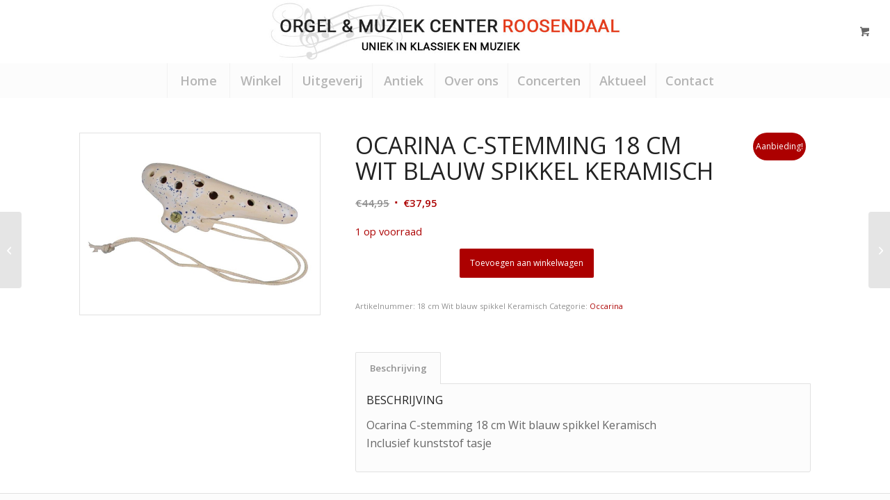

--- FILE ---
content_type: text/html; charset=utf-8
request_url: https://www.google.com/recaptcha/api2/anchor?ar=1&k=6LexRiAaAAAAAG-VsHvC0--1A5z86q0xPlI8RxN2&co=aHR0cHM6Ly93d3cub3JnZWxjZW50ZXJyb29zZW5kYWFsLm5sOjQ0Mw..&hl=nl&v=PoyoqOPhxBO7pBk68S4YbpHZ&size=invisible&anchor-ms=20000&execute-ms=30000&cb=x64o3v30nrjn
body_size: 48909
content:
<!DOCTYPE HTML><html dir="ltr" lang="nl"><head><meta http-equiv="Content-Type" content="text/html; charset=UTF-8">
<meta http-equiv="X-UA-Compatible" content="IE=edge">
<title>reCAPTCHA</title>
<style type="text/css">
/* cyrillic-ext */
@font-face {
  font-family: 'Roboto';
  font-style: normal;
  font-weight: 400;
  font-stretch: 100%;
  src: url(//fonts.gstatic.com/s/roboto/v48/KFO7CnqEu92Fr1ME7kSn66aGLdTylUAMa3GUBHMdazTgWw.woff2) format('woff2');
  unicode-range: U+0460-052F, U+1C80-1C8A, U+20B4, U+2DE0-2DFF, U+A640-A69F, U+FE2E-FE2F;
}
/* cyrillic */
@font-face {
  font-family: 'Roboto';
  font-style: normal;
  font-weight: 400;
  font-stretch: 100%;
  src: url(//fonts.gstatic.com/s/roboto/v48/KFO7CnqEu92Fr1ME7kSn66aGLdTylUAMa3iUBHMdazTgWw.woff2) format('woff2');
  unicode-range: U+0301, U+0400-045F, U+0490-0491, U+04B0-04B1, U+2116;
}
/* greek-ext */
@font-face {
  font-family: 'Roboto';
  font-style: normal;
  font-weight: 400;
  font-stretch: 100%;
  src: url(//fonts.gstatic.com/s/roboto/v48/KFO7CnqEu92Fr1ME7kSn66aGLdTylUAMa3CUBHMdazTgWw.woff2) format('woff2');
  unicode-range: U+1F00-1FFF;
}
/* greek */
@font-face {
  font-family: 'Roboto';
  font-style: normal;
  font-weight: 400;
  font-stretch: 100%;
  src: url(//fonts.gstatic.com/s/roboto/v48/KFO7CnqEu92Fr1ME7kSn66aGLdTylUAMa3-UBHMdazTgWw.woff2) format('woff2');
  unicode-range: U+0370-0377, U+037A-037F, U+0384-038A, U+038C, U+038E-03A1, U+03A3-03FF;
}
/* math */
@font-face {
  font-family: 'Roboto';
  font-style: normal;
  font-weight: 400;
  font-stretch: 100%;
  src: url(//fonts.gstatic.com/s/roboto/v48/KFO7CnqEu92Fr1ME7kSn66aGLdTylUAMawCUBHMdazTgWw.woff2) format('woff2');
  unicode-range: U+0302-0303, U+0305, U+0307-0308, U+0310, U+0312, U+0315, U+031A, U+0326-0327, U+032C, U+032F-0330, U+0332-0333, U+0338, U+033A, U+0346, U+034D, U+0391-03A1, U+03A3-03A9, U+03B1-03C9, U+03D1, U+03D5-03D6, U+03F0-03F1, U+03F4-03F5, U+2016-2017, U+2034-2038, U+203C, U+2040, U+2043, U+2047, U+2050, U+2057, U+205F, U+2070-2071, U+2074-208E, U+2090-209C, U+20D0-20DC, U+20E1, U+20E5-20EF, U+2100-2112, U+2114-2115, U+2117-2121, U+2123-214F, U+2190, U+2192, U+2194-21AE, U+21B0-21E5, U+21F1-21F2, U+21F4-2211, U+2213-2214, U+2216-22FF, U+2308-230B, U+2310, U+2319, U+231C-2321, U+2336-237A, U+237C, U+2395, U+239B-23B7, U+23D0, U+23DC-23E1, U+2474-2475, U+25AF, U+25B3, U+25B7, U+25BD, U+25C1, U+25CA, U+25CC, U+25FB, U+266D-266F, U+27C0-27FF, U+2900-2AFF, U+2B0E-2B11, U+2B30-2B4C, U+2BFE, U+3030, U+FF5B, U+FF5D, U+1D400-1D7FF, U+1EE00-1EEFF;
}
/* symbols */
@font-face {
  font-family: 'Roboto';
  font-style: normal;
  font-weight: 400;
  font-stretch: 100%;
  src: url(//fonts.gstatic.com/s/roboto/v48/KFO7CnqEu92Fr1ME7kSn66aGLdTylUAMaxKUBHMdazTgWw.woff2) format('woff2');
  unicode-range: U+0001-000C, U+000E-001F, U+007F-009F, U+20DD-20E0, U+20E2-20E4, U+2150-218F, U+2190, U+2192, U+2194-2199, U+21AF, U+21E6-21F0, U+21F3, U+2218-2219, U+2299, U+22C4-22C6, U+2300-243F, U+2440-244A, U+2460-24FF, U+25A0-27BF, U+2800-28FF, U+2921-2922, U+2981, U+29BF, U+29EB, U+2B00-2BFF, U+4DC0-4DFF, U+FFF9-FFFB, U+10140-1018E, U+10190-1019C, U+101A0, U+101D0-101FD, U+102E0-102FB, U+10E60-10E7E, U+1D2C0-1D2D3, U+1D2E0-1D37F, U+1F000-1F0FF, U+1F100-1F1AD, U+1F1E6-1F1FF, U+1F30D-1F30F, U+1F315, U+1F31C, U+1F31E, U+1F320-1F32C, U+1F336, U+1F378, U+1F37D, U+1F382, U+1F393-1F39F, U+1F3A7-1F3A8, U+1F3AC-1F3AF, U+1F3C2, U+1F3C4-1F3C6, U+1F3CA-1F3CE, U+1F3D4-1F3E0, U+1F3ED, U+1F3F1-1F3F3, U+1F3F5-1F3F7, U+1F408, U+1F415, U+1F41F, U+1F426, U+1F43F, U+1F441-1F442, U+1F444, U+1F446-1F449, U+1F44C-1F44E, U+1F453, U+1F46A, U+1F47D, U+1F4A3, U+1F4B0, U+1F4B3, U+1F4B9, U+1F4BB, U+1F4BF, U+1F4C8-1F4CB, U+1F4D6, U+1F4DA, U+1F4DF, U+1F4E3-1F4E6, U+1F4EA-1F4ED, U+1F4F7, U+1F4F9-1F4FB, U+1F4FD-1F4FE, U+1F503, U+1F507-1F50B, U+1F50D, U+1F512-1F513, U+1F53E-1F54A, U+1F54F-1F5FA, U+1F610, U+1F650-1F67F, U+1F687, U+1F68D, U+1F691, U+1F694, U+1F698, U+1F6AD, U+1F6B2, U+1F6B9-1F6BA, U+1F6BC, U+1F6C6-1F6CF, U+1F6D3-1F6D7, U+1F6E0-1F6EA, U+1F6F0-1F6F3, U+1F6F7-1F6FC, U+1F700-1F7FF, U+1F800-1F80B, U+1F810-1F847, U+1F850-1F859, U+1F860-1F887, U+1F890-1F8AD, U+1F8B0-1F8BB, U+1F8C0-1F8C1, U+1F900-1F90B, U+1F93B, U+1F946, U+1F984, U+1F996, U+1F9E9, U+1FA00-1FA6F, U+1FA70-1FA7C, U+1FA80-1FA89, U+1FA8F-1FAC6, U+1FACE-1FADC, U+1FADF-1FAE9, U+1FAF0-1FAF8, U+1FB00-1FBFF;
}
/* vietnamese */
@font-face {
  font-family: 'Roboto';
  font-style: normal;
  font-weight: 400;
  font-stretch: 100%;
  src: url(//fonts.gstatic.com/s/roboto/v48/KFO7CnqEu92Fr1ME7kSn66aGLdTylUAMa3OUBHMdazTgWw.woff2) format('woff2');
  unicode-range: U+0102-0103, U+0110-0111, U+0128-0129, U+0168-0169, U+01A0-01A1, U+01AF-01B0, U+0300-0301, U+0303-0304, U+0308-0309, U+0323, U+0329, U+1EA0-1EF9, U+20AB;
}
/* latin-ext */
@font-face {
  font-family: 'Roboto';
  font-style: normal;
  font-weight: 400;
  font-stretch: 100%;
  src: url(//fonts.gstatic.com/s/roboto/v48/KFO7CnqEu92Fr1ME7kSn66aGLdTylUAMa3KUBHMdazTgWw.woff2) format('woff2');
  unicode-range: U+0100-02BA, U+02BD-02C5, U+02C7-02CC, U+02CE-02D7, U+02DD-02FF, U+0304, U+0308, U+0329, U+1D00-1DBF, U+1E00-1E9F, U+1EF2-1EFF, U+2020, U+20A0-20AB, U+20AD-20C0, U+2113, U+2C60-2C7F, U+A720-A7FF;
}
/* latin */
@font-face {
  font-family: 'Roboto';
  font-style: normal;
  font-weight: 400;
  font-stretch: 100%;
  src: url(//fonts.gstatic.com/s/roboto/v48/KFO7CnqEu92Fr1ME7kSn66aGLdTylUAMa3yUBHMdazQ.woff2) format('woff2');
  unicode-range: U+0000-00FF, U+0131, U+0152-0153, U+02BB-02BC, U+02C6, U+02DA, U+02DC, U+0304, U+0308, U+0329, U+2000-206F, U+20AC, U+2122, U+2191, U+2193, U+2212, U+2215, U+FEFF, U+FFFD;
}
/* cyrillic-ext */
@font-face {
  font-family: 'Roboto';
  font-style: normal;
  font-weight: 500;
  font-stretch: 100%;
  src: url(//fonts.gstatic.com/s/roboto/v48/KFO7CnqEu92Fr1ME7kSn66aGLdTylUAMa3GUBHMdazTgWw.woff2) format('woff2');
  unicode-range: U+0460-052F, U+1C80-1C8A, U+20B4, U+2DE0-2DFF, U+A640-A69F, U+FE2E-FE2F;
}
/* cyrillic */
@font-face {
  font-family: 'Roboto';
  font-style: normal;
  font-weight: 500;
  font-stretch: 100%;
  src: url(//fonts.gstatic.com/s/roboto/v48/KFO7CnqEu92Fr1ME7kSn66aGLdTylUAMa3iUBHMdazTgWw.woff2) format('woff2');
  unicode-range: U+0301, U+0400-045F, U+0490-0491, U+04B0-04B1, U+2116;
}
/* greek-ext */
@font-face {
  font-family: 'Roboto';
  font-style: normal;
  font-weight: 500;
  font-stretch: 100%;
  src: url(//fonts.gstatic.com/s/roboto/v48/KFO7CnqEu92Fr1ME7kSn66aGLdTylUAMa3CUBHMdazTgWw.woff2) format('woff2');
  unicode-range: U+1F00-1FFF;
}
/* greek */
@font-face {
  font-family: 'Roboto';
  font-style: normal;
  font-weight: 500;
  font-stretch: 100%;
  src: url(//fonts.gstatic.com/s/roboto/v48/KFO7CnqEu92Fr1ME7kSn66aGLdTylUAMa3-UBHMdazTgWw.woff2) format('woff2');
  unicode-range: U+0370-0377, U+037A-037F, U+0384-038A, U+038C, U+038E-03A1, U+03A3-03FF;
}
/* math */
@font-face {
  font-family: 'Roboto';
  font-style: normal;
  font-weight: 500;
  font-stretch: 100%;
  src: url(//fonts.gstatic.com/s/roboto/v48/KFO7CnqEu92Fr1ME7kSn66aGLdTylUAMawCUBHMdazTgWw.woff2) format('woff2');
  unicode-range: U+0302-0303, U+0305, U+0307-0308, U+0310, U+0312, U+0315, U+031A, U+0326-0327, U+032C, U+032F-0330, U+0332-0333, U+0338, U+033A, U+0346, U+034D, U+0391-03A1, U+03A3-03A9, U+03B1-03C9, U+03D1, U+03D5-03D6, U+03F0-03F1, U+03F4-03F5, U+2016-2017, U+2034-2038, U+203C, U+2040, U+2043, U+2047, U+2050, U+2057, U+205F, U+2070-2071, U+2074-208E, U+2090-209C, U+20D0-20DC, U+20E1, U+20E5-20EF, U+2100-2112, U+2114-2115, U+2117-2121, U+2123-214F, U+2190, U+2192, U+2194-21AE, U+21B0-21E5, U+21F1-21F2, U+21F4-2211, U+2213-2214, U+2216-22FF, U+2308-230B, U+2310, U+2319, U+231C-2321, U+2336-237A, U+237C, U+2395, U+239B-23B7, U+23D0, U+23DC-23E1, U+2474-2475, U+25AF, U+25B3, U+25B7, U+25BD, U+25C1, U+25CA, U+25CC, U+25FB, U+266D-266F, U+27C0-27FF, U+2900-2AFF, U+2B0E-2B11, U+2B30-2B4C, U+2BFE, U+3030, U+FF5B, U+FF5D, U+1D400-1D7FF, U+1EE00-1EEFF;
}
/* symbols */
@font-face {
  font-family: 'Roboto';
  font-style: normal;
  font-weight: 500;
  font-stretch: 100%;
  src: url(//fonts.gstatic.com/s/roboto/v48/KFO7CnqEu92Fr1ME7kSn66aGLdTylUAMaxKUBHMdazTgWw.woff2) format('woff2');
  unicode-range: U+0001-000C, U+000E-001F, U+007F-009F, U+20DD-20E0, U+20E2-20E4, U+2150-218F, U+2190, U+2192, U+2194-2199, U+21AF, U+21E6-21F0, U+21F3, U+2218-2219, U+2299, U+22C4-22C6, U+2300-243F, U+2440-244A, U+2460-24FF, U+25A0-27BF, U+2800-28FF, U+2921-2922, U+2981, U+29BF, U+29EB, U+2B00-2BFF, U+4DC0-4DFF, U+FFF9-FFFB, U+10140-1018E, U+10190-1019C, U+101A0, U+101D0-101FD, U+102E0-102FB, U+10E60-10E7E, U+1D2C0-1D2D3, U+1D2E0-1D37F, U+1F000-1F0FF, U+1F100-1F1AD, U+1F1E6-1F1FF, U+1F30D-1F30F, U+1F315, U+1F31C, U+1F31E, U+1F320-1F32C, U+1F336, U+1F378, U+1F37D, U+1F382, U+1F393-1F39F, U+1F3A7-1F3A8, U+1F3AC-1F3AF, U+1F3C2, U+1F3C4-1F3C6, U+1F3CA-1F3CE, U+1F3D4-1F3E0, U+1F3ED, U+1F3F1-1F3F3, U+1F3F5-1F3F7, U+1F408, U+1F415, U+1F41F, U+1F426, U+1F43F, U+1F441-1F442, U+1F444, U+1F446-1F449, U+1F44C-1F44E, U+1F453, U+1F46A, U+1F47D, U+1F4A3, U+1F4B0, U+1F4B3, U+1F4B9, U+1F4BB, U+1F4BF, U+1F4C8-1F4CB, U+1F4D6, U+1F4DA, U+1F4DF, U+1F4E3-1F4E6, U+1F4EA-1F4ED, U+1F4F7, U+1F4F9-1F4FB, U+1F4FD-1F4FE, U+1F503, U+1F507-1F50B, U+1F50D, U+1F512-1F513, U+1F53E-1F54A, U+1F54F-1F5FA, U+1F610, U+1F650-1F67F, U+1F687, U+1F68D, U+1F691, U+1F694, U+1F698, U+1F6AD, U+1F6B2, U+1F6B9-1F6BA, U+1F6BC, U+1F6C6-1F6CF, U+1F6D3-1F6D7, U+1F6E0-1F6EA, U+1F6F0-1F6F3, U+1F6F7-1F6FC, U+1F700-1F7FF, U+1F800-1F80B, U+1F810-1F847, U+1F850-1F859, U+1F860-1F887, U+1F890-1F8AD, U+1F8B0-1F8BB, U+1F8C0-1F8C1, U+1F900-1F90B, U+1F93B, U+1F946, U+1F984, U+1F996, U+1F9E9, U+1FA00-1FA6F, U+1FA70-1FA7C, U+1FA80-1FA89, U+1FA8F-1FAC6, U+1FACE-1FADC, U+1FADF-1FAE9, U+1FAF0-1FAF8, U+1FB00-1FBFF;
}
/* vietnamese */
@font-face {
  font-family: 'Roboto';
  font-style: normal;
  font-weight: 500;
  font-stretch: 100%;
  src: url(//fonts.gstatic.com/s/roboto/v48/KFO7CnqEu92Fr1ME7kSn66aGLdTylUAMa3OUBHMdazTgWw.woff2) format('woff2');
  unicode-range: U+0102-0103, U+0110-0111, U+0128-0129, U+0168-0169, U+01A0-01A1, U+01AF-01B0, U+0300-0301, U+0303-0304, U+0308-0309, U+0323, U+0329, U+1EA0-1EF9, U+20AB;
}
/* latin-ext */
@font-face {
  font-family: 'Roboto';
  font-style: normal;
  font-weight: 500;
  font-stretch: 100%;
  src: url(//fonts.gstatic.com/s/roboto/v48/KFO7CnqEu92Fr1ME7kSn66aGLdTylUAMa3KUBHMdazTgWw.woff2) format('woff2');
  unicode-range: U+0100-02BA, U+02BD-02C5, U+02C7-02CC, U+02CE-02D7, U+02DD-02FF, U+0304, U+0308, U+0329, U+1D00-1DBF, U+1E00-1E9F, U+1EF2-1EFF, U+2020, U+20A0-20AB, U+20AD-20C0, U+2113, U+2C60-2C7F, U+A720-A7FF;
}
/* latin */
@font-face {
  font-family: 'Roboto';
  font-style: normal;
  font-weight: 500;
  font-stretch: 100%;
  src: url(//fonts.gstatic.com/s/roboto/v48/KFO7CnqEu92Fr1ME7kSn66aGLdTylUAMa3yUBHMdazQ.woff2) format('woff2');
  unicode-range: U+0000-00FF, U+0131, U+0152-0153, U+02BB-02BC, U+02C6, U+02DA, U+02DC, U+0304, U+0308, U+0329, U+2000-206F, U+20AC, U+2122, U+2191, U+2193, U+2212, U+2215, U+FEFF, U+FFFD;
}
/* cyrillic-ext */
@font-face {
  font-family: 'Roboto';
  font-style: normal;
  font-weight: 900;
  font-stretch: 100%;
  src: url(//fonts.gstatic.com/s/roboto/v48/KFO7CnqEu92Fr1ME7kSn66aGLdTylUAMa3GUBHMdazTgWw.woff2) format('woff2');
  unicode-range: U+0460-052F, U+1C80-1C8A, U+20B4, U+2DE0-2DFF, U+A640-A69F, U+FE2E-FE2F;
}
/* cyrillic */
@font-face {
  font-family: 'Roboto';
  font-style: normal;
  font-weight: 900;
  font-stretch: 100%;
  src: url(//fonts.gstatic.com/s/roboto/v48/KFO7CnqEu92Fr1ME7kSn66aGLdTylUAMa3iUBHMdazTgWw.woff2) format('woff2');
  unicode-range: U+0301, U+0400-045F, U+0490-0491, U+04B0-04B1, U+2116;
}
/* greek-ext */
@font-face {
  font-family: 'Roboto';
  font-style: normal;
  font-weight: 900;
  font-stretch: 100%;
  src: url(//fonts.gstatic.com/s/roboto/v48/KFO7CnqEu92Fr1ME7kSn66aGLdTylUAMa3CUBHMdazTgWw.woff2) format('woff2');
  unicode-range: U+1F00-1FFF;
}
/* greek */
@font-face {
  font-family: 'Roboto';
  font-style: normal;
  font-weight: 900;
  font-stretch: 100%;
  src: url(//fonts.gstatic.com/s/roboto/v48/KFO7CnqEu92Fr1ME7kSn66aGLdTylUAMa3-UBHMdazTgWw.woff2) format('woff2');
  unicode-range: U+0370-0377, U+037A-037F, U+0384-038A, U+038C, U+038E-03A1, U+03A3-03FF;
}
/* math */
@font-face {
  font-family: 'Roboto';
  font-style: normal;
  font-weight: 900;
  font-stretch: 100%;
  src: url(//fonts.gstatic.com/s/roboto/v48/KFO7CnqEu92Fr1ME7kSn66aGLdTylUAMawCUBHMdazTgWw.woff2) format('woff2');
  unicode-range: U+0302-0303, U+0305, U+0307-0308, U+0310, U+0312, U+0315, U+031A, U+0326-0327, U+032C, U+032F-0330, U+0332-0333, U+0338, U+033A, U+0346, U+034D, U+0391-03A1, U+03A3-03A9, U+03B1-03C9, U+03D1, U+03D5-03D6, U+03F0-03F1, U+03F4-03F5, U+2016-2017, U+2034-2038, U+203C, U+2040, U+2043, U+2047, U+2050, U+2057, U+205F, U+2070-2071, U+2074-208E, U+2090-209C, U+20D0-20DC, U+20E1, U+20E5-20EF, U+2100-2112, U+2114-2115, U+2117-2121, U+2123-214F, U+2190, U+2192, U+2194-21AE, U+21B0-21E5, U+21F1-21F2, U+21F4-2211, U+2213-2214, U+2216-22FF, U+2308-230B, U+2310, U+2319, U+231C-2321, U+2336-237A, U+237C, U+2395, U+239B-23B7, U+23D0, U+23DC-23E1, U+2474-2475, U+25AF, U+25B3, U+25B7, U+25BD, U+25C1, U+25CA, U+25CC, U+25FB, U+266D-266F, U+27C0-27FF, U+2900-2AFF, U+2B0E-2B11, U+2B30-2B4C, U+2BFE, U+3030, U+FF5B, U+FF5D, U+1D400-1D7FF, U+1EE00-1EEFF;
}
/* symbols */
@font-face {
  font-family: 'Roboto';
  font-style: normal;
  font-weight: 900;
  font-stretch: 100%;
  src: url(//fonts.gstatic.com/s/roboto/v48/KFO7CnqEu92Fr1ME7kSn66aGLdTylUAMaxKUBHMdazTgWw.woff2) format('woff2');
  unicode-range: U+0001-000C, U+000E-001F, U+007F-009F, U+20DD-20E0, U+20E2-20E4, U+2150-218F, U+2190, U+2192, U+2194-2199, U+21AF, U+21E6-21F0, U+21F3, U+2218-2219, U+2299, U+22C4-22C6, U+2300-243F, U+2440-244A, U+2460-24FF, U+25A0-27BF, U+2800-28FF, U+2921-2922, U+2981, U+29BF, U+29EB, U+2B00-2BFF, U+4DC0-4DFF, U+FFF9-FFFB, U+10140-1018E, U+10190-1019C, U+101A0, U+101D0-101FD, U+102E0-102FB, U+10E60-10E7E, U+1D2C0-1D2D3, U+1D2E0-1D37F, U+1F000-1F0FF, U+1F100-1F1AD, U+1F1E6-1F1FF, U+1F30D-1F30F, U+1F315, U+1F31C, U+1F31E, U+1F320-1F32C, U+1F336, U+1F378, U+1F37D, U+1F382, U+1F393-1F39F, U+1F3A7-1F3A8, U+1F3AC-1F3AF, U+1F3C2, U+1F3C4-1F3C6, U+1F3CA-1F3CE, U+1F3D4-1F3E0, U+1F3ED, U+1F3F1-1F3F3, U+1F3F5-1F3F7, U+1F408, U+1F415, U+1F41F, U+1F426, U+1F43F, U+1F441-1F442, U+1F444, U+1F446-1F449, U+1F44C-1F44E, U+1F453, U+1F46A, U+1F47D, U+1F4A3, U+1F4B0, U+1F4B3, U+1F4B9, U+1F4BB, U+1F4BF, U+1F4C8-1F4CB, U+1F4D6, U+1F4DA, U+1F4DF, U+1F4E3-1F4E6, U+1F4EA-1F4ED, U+1F4F7, U+1F4F9-1F4FB, U+1F4FD-1F4FE, U+1F503, U+1F507-1F50B, U+1F50D, U+1F512-1F513, U+1F53E-1F54A, U+1F54F-1F5FA, U+1F610, U+1F650-1F67F, U+1F687, U+1F68D, U+1F691, U+1F694, U+1F698, U+1F6AD, U+1F6B2, U+1F6B9-1F6BA, U+1F6BC, U+1F6C6-1F6CF, U+1F6D3-1F6D7, U+1F6E0-1F6EA, U+1F6F0-1F6F3, U+1F6F7-1F6FC, U+1F700-1F7FF, U+1F800-1F80B, U+1F810-1F847, U+1F850-1F859, U+1F860-1F887, U+1F890-1F8AD, U+1F8B0-1F8BB, U+1F8C0-1F8C1, U+1F900-1F90B, U+1F93B, U+1F946, U+1F984, U+1F996, U+1F9E9, U+1FA00-1FA6F, U+1FA70-1FA7C, U+1FA80-1FA89, U+1FA8F-1FAC6, U+1FACE-1FADC, U+1FADF-1FAE9, U+1FAF0-1FAF8, U+1FB00-1FBFF;
}
/* vietnamese */
@font-face {
  font-family: 'Roboto';
  font-style: normal;
  font-weight: 900;
  font-stretch: 100%;
  src: url(//fonts.gstatic.com/s/roboto/v48/KFO7CnqEu92Fr1ME7kSn66aGLdTylUAMa3OUBHMdazTgWw.woff2) format('woff2');
  unicode-range: U+0102-0103, U+0110-0111, U+0128-0129, U+0168-0169, U+01A0-01A1, U+01AF-01B0, U+0300-0301, U+0303-0304, U+0308-0309, U+0323, U+0329, U+1EA0-1EF9, U+20AB;
}
/* latin-ext */
@font-face {
  font-family: 'Roboto';
  font-style: normal;
  font-weight: 900;
  font-stretch: 100%;
  src: url(//fonts.gstatic.com/s/roboto/v48/KFO7CnqEu92Fr1ME7kSn66aGLdTylUAMa3KUBHMdazTgWw.woff2) format('woff2');
  unicode-range: U+0100-02BA, U+02BD-02C5, U+02C7-02CC, U+02CE-02D7, U+02DD-02FF, U+0304, U+0308, U+0329, U+1D00-1DBF, U+1E00-1E9F, U+1EF2-1EFF, U+2020, U+20A0-20AB, U+20AD-20C0, U+2113, U+2C60-2C7F, U+A720-A7FF;
}
/* latin */
@font-face {
  font-family: 'Roboto';
  font-style: normal;
  font-weight: 900;
  font-stretch: 100%;
  src: url(//fonts.gstatic.com/s/roboto/v48/KFO7CnqEu92Fr1ME7kSn66aGLdTylUAMa3yUBHMdazQ.woff2) format('woff2');
  unicode-range: U+0000-00FF, U+0131, U+0152-0153, U+02BB-02BC, U+02C6, U+02DA, U+02DC, U+0304, U+0308, U+0329, U+2000-206F, U+20AC, U+2122, U+2191, U+2193, U+2212, U+2215, U+FEFF, U+FFFD;
}

</style>
<link rel="stylesheet" type="text/css" href="https://www.gstatic.com/recaptcha/releases/PoyoqOPhxBO7pBk68S4YbpHZ/styles__ltr.css">
<script nonce="1GkpU8KjCw25zGh0xba_CA" type="text/javascript">window['__recaptcha_api'] = 'https://www.google.com/recaptcha/api2/';</script>
<script type="text/javascript" src="https://www.gstatic.com/recaptcha/releases/PoyoqOPhxBO7pBk68S4YbpHZ/recaptcha__nl.js" nonce="1GkpU8KjCw25zGh0xba_CA">
      
    </script></head>
<body><div id="rc-anchor-alert" class="rc-anchor-alert"></div>
<input type="hidden" id="recaptcha-token" value="[base64]">
<script type="text/javascript" nonce="1GkpU8KjCw25zGh0xba_CA">
      recaptcha.anchor.Main.init("[\x22ainput\x22,[\x22bgdata\x22,\x22\x22,\[base64]/[base64]/[base64]/ZyhXLGgpOnEoW04sMjEsbF0sVywwKSxoKSxmYWxzZSxmYWxzZSl9Y2F0Y2goayl7RygzNTgsVyk/[base64]/[base64]/[base64]/[base64]/[base64]/[base64]/[base64]/bmV3IEJbT10oRFswXSk6dz09Mj9uZXcgQltPXShEWzBdLERbMV0pOnc9PTM/bmV3IEJbT10oRFswXSxEWzFdLERbMl0pOnc9PTQ/[base64]/[base64]/[base64]/[base64]/[base64]\\u003d\x22,\[base64]\\u003d\\u003d\x22,\x22aQUDw4nCsFjChGoyLmLDqUDCqcKVw4DDlsOIw4LCv1Z7wpvDhH/[base64]/[base64]/wr3Dr8O8AlclOwbChgt7w6PCksKkbn4swoVONMOiw6DCpUHDkxZzw4MvM8O/AsKoDAzDuQXDtcONwojDq8K0TAUAcHJEw6w0w4E/[base64]/DlcK1GcKedcK+SznChnEqwpbDvg3DjEDDnBUGwr3DrcK2wrjDnGB8SsOGw5IMJxghwqtrw7gKIMOEw6cJwqcgNFFSwrhdRMKwwoHDhsO9w4kyMsO0w5/DqMOEwpQMQCHCjcKLTcKBTBDDrTsmwobDiSXCnSR4wojCq8K1VcKVJAnCv8K3wqsyJsORw4/[base64]/Dn2BqIsKhw7LCmQrCjVPCqMKiWMKNwpoRLsKZZS1Ow6o/KMOPAjVfwp7DvEcbeEh2w5XDvFV/wqI1w442QnA0AcK/w7Frw6htU8Ksw4EZGMKuKsKFGi/DgsO5YStiw6nCmcOTZSE+AjbDqMKzw4JTPQQNw7wowoTDq8KNW8Knw60fw5rDiXLDl8KOw5jCo8OJVcOxaMOLw7TClcKIYMKDRsKQwrTDnDzDrk3CvE9KVyTDu8ODw7PDnwLChsOhwroNw4DCv3Qsw6LDogcTdsKRbH/DsETDjgHChXzCisKSw4EWdcO6TMOOK8KHBcKewr3CgsKdw7hVw5Zqw51QSH3DsFXDrsK/VcOqwpYhw5LDn3zDtcKXKl8/JsOUGcKyOUTCj8OBO2UaPsOiwoJ2M0zDnnV0woU8X8OpIX4Lw4fCjErCk8O/w4BNEcOHw7bCt3M2wp53esOUQUDCtF3Ch2w1UF7ClMO7w7zDjmMJZmVONMKHwqAzwr5Cw7PCtWwMIx3CpkHDs8KMZyfDsMOxwpYQw5Qrw4w6w5pEZMKZN1xNdsK/[base64]/[base64]/H8OxBm0Vw58two5/Kz7DnDVUw5RUwpXCmsKzwrPCvU9EFsKew5vCoMKKP8OwE8Ocw44uwpTCicOmQ8ONWsOBZMK8cBbCiDthw5DDh8KGw53DrTvChcOTw4FhIGPDjktdw5ldd1/[base64]/w6vDpcO3wos6wog6SsK5wo/CisOyJVFyaD3CmHkXwo8swplaAMKxw6HDgsO+w4Yuw7MAUXsbZGDCrcKSJxPDmcOwBsK/DQ3Ch8K3w6bDqsOUDcOjwrQobFE5woXDpcOIX3TCrcOYw7fCicOUwrYrM8KATFgrA2RfDcOmWsKcaMOeSCnDtjPDnMOfwr4abTrClMO1worDvGVGccO8w6R1w7Rgw44DwpvCiXsUbSXDjUbDj8KCRMOxwpsmw5fDg8Oowp/CjMOKAlI3ZjXDlnAbwr/DnQ4dIcO1O8KuwrXDmcO6worDqMKewqVoXsOWwrzCm8K8ZsK7w54gVMKhw4DCicO3ScOEAB7DigTCl8OAwpVbQHx0YsKXw5/CuMK5w6t4w5Jsw5MmwpxQwpw7w6FVJ8KCEWU8wqrCnMOEwo3CocKeaToywo/CuMOsw7pYWn7CgsOfwrkfX8KnKDZTM8KLfgBpw4hfbsO0EA50esKlwrUHNcKqZ0zCtngGwrMgwofDqcO6wo7CmmrCs8KJG8KSwrPCisOqIivDqsK1woHCsRrCvFErw4zDri8rw5lESz/Cj8KhwrfDqWXCrDrCsMK+woAYw6EywqwwwpEZw5nDtw02AsOlaMOow67Cni51wqBRwqokJMOvw67DjRfChcKQR8OfV8K3w4LDsQnDrwxgw4jClMOWw6k4wqRuw4TCt8OSbQvDnUpJB3PCtDLDni/CuS9EDkTCq8KSDCthw47CpXLDpcOdL8KqEHN5TsOpfcK4w63CuH/Cs8KWOMOxw53Cl8OSwo4CA0vCnsO3w7xfw7TDmMO3CMKJUcOKwovCkcOUwrI1IMOEeMKeWcKAwolBw4dGQW5Ddy/CkMKLMUnDgMOyw7JtwrXDpMOhR3/DhmFzwqTCsAM9NxFfL8KnYcKcQmhZw5rDqH5uw5XCgC14KcKTbg3Dr8OlwpJ4wrZVwo4Ow6fCs8KvwpjDjUvCsE4yw7FTQMOjb3PCucONF8O1ASbDjQUWw4nCjz/[base64]/CvhDDtR17CMKcH8KjwoPDqV3CvCp3KXzDjgVnw6pMw7N6wrbCr3fChsOEJSfDisO/[base64]/[base64]/w63DrX7DlCbDpDTCk10MUSJ3f8Oqw4TDtxRMOcKOw5d5w7rCvsOww7ZBwqZjE8OcA8KWIDDCs8K2w4VxD8Kgw5p/wpDCrjHDtsKwCw7Csk4WTVfCucKgYsOvwpoow5nDksO+w7LCmMKkBsKZwpNPwrTCmBjCpcOWwq/Dr8Kbwot1wq4Ab1Vhwr9vBsOWFMOjwosow43CmcO+wr4/CynCp8KJwpbCrjzCpMKXBcOowqjCkMOOw6/Ch8Kxw4rDrGkdA0FmI8OQbCrDvDXCkEMTU3MgXsO2wp/DicKfW8KBw611L8KaH8KvwpAWwo8TSMKMw54CwqLCkVloeVcCwpnCnUnDvsKOOzLDucKMwrMSw4rCmVrDvEUPwpImGcKJwpwJwp0icV7DjcKNw7Mtw6XDq3jChSlrOnLCtcK7NUA8wowFwq50Xx/DgxLDhMKmw5ojw5HDrxkmw7cOwqlaNF/CpsKZw5okwq0VwpZ2wo9Ow59owr1HdBE6w5zDuyXDuMOewp7CpER9P8Kww47DlcKPb1cXIznCiMKCQR/DvsOqdcO7wq3CvwZVBMK/[base64]/w7M+wpHDhRnDtho/w4zCr8Oew5cFesKFJSgwfsOUFHbCvT7DjMO+LD4NWMKrGxsMwqMQUWvDuQwWOG3DosOUwrw1Fj/[base64]/Du8OXwr7CrMOIMmXChsOrYQE2EVIZw5LDj8KORsKyORDCt8OuPSceXSglw6IUV8KgwpbCh8OBwq82RsOYFHITwpvCqzhcMMKTwqTChRMEbD5uw5/Cl8OHAMOHw5/ClS19P8K2RWrDrXrCpm4Vw6g2M8O4QcO6w4XCuyPDpnUJFcKzwoxvbsOZw4TDoMKXwohLAE8iw5fCpsOncC5JFWLCpT9ca8OeT8OfLHdqwrnDjVzDvMO7L8OJBsOkM8KIZcOPdMKywo1/[base64]/w7PCosKdwqrCsU8VL8K8woIAw6tQIcK9woTCmMKTAS7CssOhaQ7CgsKAKTbCj8KewqrCt3bDozvCk8OKwocYw4zCncO2MkrDkTfCqG/DgsO2woDDohTDqE45w6AgfcOtZsO/w6rDnQTDuybDjxPDuDdNKnUMwp8YwqjChyUcTsOlAcKIw4VrX24Nwr1EKiXDtRHDusO/w5zDo8Krwpkbwolbw7RfScOJwrJ2w7PDmcKrw6cow7LClsKyXsOfUcOtE8OqLDEjwo0Kw6JEM8OHwoMvXAHDssKHFcK4XCPCnMOMwpzDjiDCmcKQw5ozwo5rwow5woXCjQUcCMKfXX8jOMKGw7RRDzgYw4DCjTPChWYSw7jCghTDllrCm15dw4o6wr/DpEpUK3jDoW3CncOrw4Biw7xbPMKMw5PDhFfDs8KOwqRJw7DCkMOWw4TCm33DlcKBw5RHF8OUNHDDsMOvw6wkSWt4w649YcOJw5/CuHLDo8O4w43CsDXCgcK+U3LDq2TCsifDqCcoBcK/X8KdWMKAecKfw5VKTcKpTkt7w5pTOcKiwoDDiwoZPm9nRGg/[base64]/[base64]/[base64]/[base64]/CicKJFMOpwo/CkcKnwoxCf8KvUzZpwpLCicOhwpnCpV86LgInPMKXKWvCg8KSHD7DncKpw6nDvsKXw67ClsOxQcObw4PDuMO/T8K1WcKAwpYFIVnCvkBUa8Knw4XDj8KzWsKYQMOYw6QYIEDCo1LDsitFZCtTaHQob01UwoIYw70CwrrCrMK4I8K9w5jDpXhCNnApf8KTbBrDj8KGw4bDmcK+XFPChMKvLlLCmsKeLynDpAJKw5nCjjdgw6nDhRZiDC/DqcOCbmorYQFGwrHDmxsQUCw5wr9+N8OCwokqVcKow5slw4EhfMO4woLDpEhFwprDq1jCpcOvd1TDjMKSUMOza8KQwq7DosKMCEYEw5fDgAhXHMKJwrQpShDDpSsvw4BnBmR/w5rCgmRbwqrDo8KaUcKywoPCsyvDoFskw5/DkipEcyRbIlTDlTBfV8OLYiPDtcOjwrF6SQNOwo8gwo4VAlXChcKreCpJG01EwonCq8OcSTHCil/Dl2sWYMOWWMK/wr8ewqfClsOzw6jChsOjw6kdM8KWwrlqGsKew4vCg2LCl8O4wpfDgVxuw4fDm1XClivChsOhXiTDqHBDw6/Cni5mw4HDocK3w7XDlizClsOFw4lHw4XDs1fCocKZHAIjw5DDiTfDvsKbRsKMesOwFhPCsUlkdcKaVMOKBwvCtMOxw4FzW2/DsEEbasKhw6jDmMK7OsO9NcOAIMKqw4/Ch2/[base64]/Cj2LDgMKiw7bCusKEwrIFEhTCm8K9w6/DhsKaKSt+WnfDs8OwwokCX8OPIsKiw7pnJMO/w4Fdw4XCrsKmw47CnMK5wo/[base64]/f8OMw51EMsOpUE3CunjCqmjCjMONwrPChxYSwoBHF8KaDMKlCsKAP8OGQmrDoMOWwo8ZdhDDrVg4w7PCinZ6w7dFYERpw7ELw7Udw6rCk8KkecO3XRZRw5wDOsKcwpvClsOdY0XCtEMSwqUlw7/DjsKcQ1TDpMK/e2bCtsO1wpnCgMOTwqPDr8KldsKXLn/[base64]/DtRlpwr3DkW7Ds0PDs8O8dMOkFHTDoDvCnzPDhcOSw4bCtcKXw5rDpDoxwrHDr8KYAsKew45UfcKTWcKdw5g1WsK+wpxiSMKiw7LCojYWBh/Cr8OuMmtTw7dPw5vChMK7O8KEwrhDw5/[base64]/CiD8NwrkiIWbCrSjCuBQCPMO7DjvDkjrDk1rDmcK6UMKKWm7DrMOgMQwzcsKuVUDCtcKGUsOiN8Ogwq1jRQLDlcKhIcOjCMO/wobDnMKgwrzDnE7Ct10dPMODRU3CocKjwosowoTCr8Oawo3Cjw0Nw6wCwqHCpGrDgyVZOydZG8O+w6LDiMK5IcKtZ8OOZsO7QAZ6dDRoOcKzwol3bCfDrMKswoTDvGIDw4/Cj1kMDMKZXmjDvcKOw4jDosOMcRhbPcKlX1/CtSYbw4zChcKNAcOdw5rDvhbCmSvDhXPDniLCg8O+w4XDl8KLw64JwrrDomHDi8K6IDs1w5M8worDsMOMwo/CgsO6wqlXwpjDvMKHE1DCsU/ClVBeN8OJWMKeOW5lPyLDk0Ufw5stwrXDu2Y0wpY9w785H1fDlsKNwobDlcOkHMOhHMO+fALDpXrDgBTCgsKDDyfChsKUCGwewrnCjjfCpsK7wpDCnwHCgCh+wqdeSsKZS0syw5lxLX/[base64]/eMKZLsOZRgfDo8OvwoHDisORwp/DrcO5NCfDhwpLwqkCUcK5NsOES1vCgSh5ShwPw6/Cpm8BWTxjfcKyLcOSwrk1wr5Je8KmBBzCjHfDpsKXFH7DvRNjR8KGwpnCrEbCqsKKw4xYdxXCoMOXwoLDl34mw6fDtUHDlcK8w6HCqTrDsGLDksKIw78sB8O0MsKcw4xGHn/CsUkuasOQwpIPwoTDjHfDs3DDuMOdwrvDpEvCj8KHw6fDqsKrQUsQV8KHwpHDqMOhVj3DiCvCpsKXRknCiMK+TMO8woTDr3nDo8O3w63CuVJ9w4cPw6DCo8OmwrbDtW1+Vg/Du1TDjcKTIsKbHgt1OwwRccKPwpYRwp3Cj3EDw699woFREFJ+w5wAJh/CgEDChhAnwpV9w7rDosKHIcKlASI5wqDClcOsMwY+woAkw7h4WzzDrsOXw70fXcOfwqnDij1SFcOYwqrDg2d4wo5LWsOqcHTCoHLCsMKIw7pgw7/CoMKKwq/CuMKwXHDDi8K2wpQmKcKDw6/DlH03wrE9GTgCwr1ww7bDssO1RQkWw5FxwrLDrcODAMKmw7xhw4sELcONwqEHw4TDiUJ+CCE2wrghw6HDkMKBwoHCizFewod/w6PDnGvDs8Kawr4WdcKSTh7CozIRciHCvcO0HsKUwpJDTDHDlhkQB8KYw4PCmMKrwqjCmcKjwqPDs8OrLE7DocOQScKGw7XCjzpmUsOVw67CpMO4woDCtF/DlMOOFgAIfcOnFcK8VjtsesOBCD7CpcKdIDJDw7stdGdSwqHCocKVw4vDtMKaHClrwqJTwq0cw5TDmwwswp8cwr/CgMO+bMKSw7/ClHDCosKtDj0JS8K0w5DCi1g1YQfDuHnDrCliworDgMKDRg/DvEgSPMOkw7zDrU/[base64]/w5nDhHDCvyjCmcKcwoLDn3kewpxJVMOdw6XDkcKPwpPDvWsFwq5ew7vCgMK6IHMJwqjDtMOrwo/CtyrCk8O8ekRWwplRdzktwp7DiioMw4N3wo8cZMKKLmkHwo0OIMKAw7UScMKHwp/DpMOSwo0tw5DCg8OvbMKfw5jDlcOnJMOqYsOIw58wwr/DozhvBUXDl04RI0fDnMOEwrHCh8OVw4LDh8KewqHCi0A9w7LDncKIwqbDlQFmcMOAQixVbifDmm/Dm1vCgsOuTcOzNEYIIMOQwppIDMOVcMOywpY3M8KtwrDDk8KRwqgcT14yXEF9wrfDoj1ZBMK8Uw7DucKCQwvDuQnCm8KzwqY9w4bCksOVwpFeL8Kfw4YMwo/Ct0rCucOEwrI5TMOpWkHDocOlSyNLwottZU/Dl8KJw5TDgsOPwrQkSsK/bCkYwrxRw65rw53CkHwuG8OFw7/DjMOJw53CncKbwq/Dql8Swr/ClcOcw5pjLcKdwq94w7fDhk3CmsKHwr3Cq3g5w5BCwqDCmVDCt8KhwqBreMO7wqbDjsOgdFzCvx5Fw6jCuER1TsOtwqIzfUHDvMK/WzrCtMOkC8KhM8OSEMKSFHXCrcOHwqfClsKow7LCqC0Hw4BNw5RpwrkeT8KIwpsLOGvCrMOjfifCijYiKyxhSgbDksKIw4XCtMOYw7HCqQXDpTU+DBvCgztuKcKqw6/DmMOHwr/CpMOQB8OdHDDDn8K3wo0fw6ZAU8KjWMKbZ8KdwpV9ASdMY8KtW8OOwo/Dh3JIGCvCpMODB0dMAsKCIsOrEg5/AMKowpxQw6d4GGbCsksqw6nDiDhMIRV9w5DCicKHw5c6GmDDlcO7wqonYQpTw7wpw61wHcK9QgDCv8OnwqfCuwZwCMOtwqEEwoUCZsK/ccOZwrhEEn1IR8KHw4PCvSLDklEKwolxwo3CvsKiw609Tk3CtTZ0w4haw6rDtcK6fW4Jwp/[base64]/[base64]/CoDTCnBfCum5/ZAXDuQpbbmFHwqgLw6FhWGnDmsK3w4bDnsOqTTRQw50BZ8K2w71Owp9efsO9w4PCojFnw5hJwrTCoSBLw7UswpbDsz3CjF7CvMKOwrvCrsKVCMKqwq/Dj295wr8Ewr86w49nZsKGwod0IxNQMx7CkjvCncKEwqHCj0fCnsOMOm7DucOiw5bCmMOpwoHDo8OdwoliwptQwosUeDZZwoIuwrwWw7/DizfDtiBuJRQswqnDliguw67DrMO1w4zCpxA8L8KawpEvw7fChMOWRcOZOCrCsD3CnEzCsiAlw7J8wr7DuBhhZMOlVcK7csOfw4JsIEZrbwfDk8ONXWJ/wr3CgwfCsDfCnMKNccOhwq5wwp15woR4w4XCjwTDmx9WPwluQ3XChEnDiDjDu31ILsOOwqRbwrrDixjCqcOLwrnDs8KYSWbCgcKBwpMIwqvCv8Kjwp4tW8KKXsKywo7CgMOywphNw54cAcKxwqbDncKBLMK3wqwWDMKdw4h5TynDhwrDhcOxacOfbsOYwp/DlD4jAcOqXcOZw75rw5ZMwrZ/[base64]/[base64]/w4BIwqDDmUvDmMOuScOFW8KGX8OoKcOnC8Oaw5fCrE/DusKzwobClFnCrw3CixDChAfDk8OMwpF+PsK6KMK7AsOFw4lwwr5sw4ZXwplowoUYwrovW01eN8OHwroRw53DsC0KBXMww7/Cq2obw4cDw4A4wr3CncOmw47CsRc4w5JVIMOwYcO0dsOxaMK+Ex7Cl0hDKzB0wp3CjMORVcOgNgfDqcKiasO4w4xRw4TCtHfCscK6wpTCjijDucKMwqDCggPDjyzCtcO+w6bDrcKlJsOHNMKNw5dzGsKuw55Ww6rDs8OhXcO1w5/CkVhhwqPCsh8vw6Mow7nCjDdwwr7DocKJwqt/b8KdWcOEcmvCgQ9TBEAoAcO2Z8Klw48EOknDvhzCiSrDiMOlwqfDkTUHwoHCqFbCuRnDqcK4EMO8asOowrjDo8OUfMKOw5jCicKILcKYw45OwrgrBsK6NcKTesOHw4IyQUrClcO5w7zCskJNUkvCjMO1JsO7wrh/[base64]/CjMOdwrFmEiU7NmfDsX1jZxPDjjXDnCZhVcK2woPDsnbCj3VIEMKiw51rLMKQHgjCnMOdwrhtA8OICCrCi8OVwonDgsOYwozCsgDCqE8bbCUfw7vDucOGS8KWYWxeKsO+w7JQwoHCgMOJw7/[base64]/woI4VHvCu0Y4w6jClWQ1XGTDh8K9Wy96YzPDssKdw6g+w7bCtm3CmVHCgmLCuMKELW8nCggianxdcsKrw5AYcQx9D8K/dsOxRsOZw4U/AEUcFnRuwpHCkMKfaFdkNgrDoMKGw7EywqrDtipsw4UzBRglccO/wpNVZsOWCTx0w7vDocKZw7BNwptYw7JyCMO0w5nDhMOqGcOxP0BnwqLCvMO7w5bDv0PCmzHDlcKGV8OUHVs/w6HCpsK5wokoMV94wrfDplDCisOfVsKhwqEURwvDtzLCnEp2wq1sKBNnw5hzw6DDmMKVBTbCllfCpMOnRgfCmy3DjcOZwqpBw5XDssO2dkPDq1ASYQ/[base64]/DqcKZwoo/w6ReZwvChMKHwo/[base64]/[base64]/diXCjsKKw4E1J8OPwp4Qw43CqxHCumt1w6nCtsO+wp8fw5UUDsOiwo4JUGIUVsKbaU/DqDLCtMKwwqxNwoNkw6nCkFfCvkshUUgvUsOgw6bCqMONwoZBSnstwogeOiTCmmwDUGEAw4tpw6EbIcKSFsKLKUDCk8K2eMOLAsOsOnbDgg5eMwBRw6VSwqxqanIIAnAhw4/CtcORO8Ouw4jCkMOWdMKvwqfClikZe8Kjwr4Rw7ZNNXnDn3HDlMKCw5/Cl8OxwrvDtUoPw6TDk1sqw74FbDg1fsKjZMKqBsOCwq3Cn8KGwoPCosKKB3kSw70dKMO3wo7Cl3khdMOpfMO6GcOawr/Ck8Onw7/Dr0sMZcKKacKrYm8vwo3CgcOodsO7YsOpPlgMw6PDqXNyJVU6wrLChk/Dg8Kqw6zDiFXCmcOCPmTCs8KiEsOgwrzCtVdTYMKrNcKbWsKZE8ODw5rCsknCgMKiV1cpwrBDK8OPTHMzQMKdHcO/w6bDicOnw4nCksOAGMKQezxww6DCgMKrw5d7w57Dm1XCiMO5wrnCjUrCsTrDjEsmw5nCmk9qw7XChD7DvGpPwofDumfDgsO1SX3CnsOmwqNrW8OqPEINQcKtw6ZZwo7Dj8KRw67DkiJeVsKnwovDv8K1w79iw74SScKVcGXDuGDDvMOTwp/[base64]/CtMODwpxNw5bCgcKJw7bDmcKqTQvDmcKSZRXCunLCrkDCj8Onw5MIZ8OjfHdHNSVNFWhiw7fCkS8mw6zDlEDDucO2w5wUw4zCkC1MHS/CvkckGVbDnTE0w4wKMQrCvMKCwqXCnm9Qw4RhwqPDn8K6woTDtGbCisOUw7kkwrDCpMOLXsKzEkkQwp05McK9W8K1bS1EfsKqwprCkhnDnnR4w7FnFsKow6/DqcOdw6R8ZsOow67CglnDjywqR2Y7w4N4KkHDsMK7wrtkby1hYgtewo5Ww6g2N8KGJG1Fwowww4pWewfCu8Okwrpvw4XCnGB6X8O+Vn1lT8O1w5vDvMK/[base64]/w4UWw4s5Nh/DvcO8PMOiFsOgK2zDi2sswojCl8KDTGXCjUHDkXVNw5vDhykTG8OxH8OkwrbCj2gmwrjDoXjDhn7Cj2LDsW/[base64]/wrbDpcO8HQoBC8KywrnCg0XDiMOQZsKnw63DtMObw7LDsD3DoMOhw4llZ8OILmYhB8K6BHvDnHI4c8OZaMKowpo9YsOiwo/[base64]/CokfCn2VBAMKARGp9wrDCpMOYw7nDr24owoYhw7vCr3LCnzDDssOuwoTCrF4eVMKzw7vCsCzCm0EFwqVVw6LDmsKmDjZrw7EEwqnDucO/w5xKKn3Do8OaDsOJOsKMAUo7US4+MMODw64REFDCqcKEWcOYf8KmwqnDmcOPwoRibMKiA8K0YF9cScO6RcK8RcO/w6APAMKmwo/[base64]/CujbCrwPCs8KcMsOOwpAVAknCjsOKNcObasKUccOnVMO4P8Kew7/Cp3dtw41fVEUjw4p/[base64]/[base64]/[base64]/[base64]/Djw5OLsKNwq/[base64]/[base64]/[base64]/[base64]/Cn218FyvCh8Kmw6TDoyvDnMK/w6/CgxZqw7hcdsOqUBloQMOtXMOew7vCgiHCvAsnIS/Ct8KQHXhdUgY/w4vCnsKSMsOSw6Zbw4o1Hi5hfsObHcOyw53DvsKcOMORwrAPwo7DuijDp8Otw5HDs0MwwqcYw6LCtcKEI28rO8OSOMKsX8KGwoxew5ceKAPDjmZ9DcKJwpxswpXDoSPDugrDmTXDocOlwrPCvMKjby89LMOVw4DDv8K0w7TDusK7c2TClAnCgsOTRsKlwoJmwq/CjMKcwqJCw6gOYCMDwqrCicOqMsKVw7BswpzCiiTCgUzDpcODw4nDqcKDS8Kcw6Fpwq7Cj8O7w5NMwrXDnXXDhzTDiEQuwobCuHHCmhxkfMK9YMOYwoNgw4/DsMKzfsK8NwJDWsOGw4zDjsONw6jDrMK3w4rCjcOCO8Kme2LClUbDscKuwoLDpsOawonCr8KrMcKjw6FtTzppAX/CtcOKDcOBw695wqNUwrjDhcKcw588wpzDq8KjTcO8wo9nw4otNcO/DhbCvX7DhnlVw47DucKiNwjChV05P2jDn8K6XMOWwrF8w5fDvsO/DjBSKcOLCxZOSMOKCCHDtC8ww6PCh1JEwqbCuC3CqjARwrIdwqXDl8O4wpDCiiwYdcOSfcKEZQV1ASfDpjrCicKpw5/DmBJrw7TDr8KxA8KdFcOtRsKRwpnCv2DDisOmw4Z2w41HwpHCtgPCij8qM8OAw6HCuMOMwqklZcOBwozCqMOrETfDjx/DuQjDjlEDVEfDgcOJwqlmP0bDp11uOHxgwpJkw5fDswpTT8Knw7h2WMK8fzQLw5k/dsKxw4Ybw7V4NWZcYsOzwr5NXHPDrcKwKMKTw74vJ8OCwpwoVlfDj0HCs0LDqizDs0xCw4oFG8ONwr1hw7l2YB7DgcKIEsOJw6fCjF/CiQEhw5TDsjPCo0jDv8KrwrXCtg4cIC/Dv8O1w6BNwoVmUcKEPXrDpsKjwpvDrgcUB3bDgsO9w7dyC0TCnsOkwr8Bw5vDnMOXY1AkS8Kxw71PwrbDgcOcDcKOw5/CvMKPwpNNGCA1wprCjXDDmcKDwrTCkcO4PsO6wrrDrTp0w4fDsGFawojCg1EowqEaw5zDvX8zwpQnw6jCpsO4USzDglHChSHCiAJEw7/DlmzDuxvDt2LCpsKzw4jDvlcba8OcwqzDihBAwpHDhx3ChDzDtcKqfcKOYWvDk8Ogw6XDqHjDshwuwpVdwpPDhcKOIsOYdMOGbsOFwp5kw5Rowqs1woI3w5/[base64]/DkCPDuMK4wofCjATDmXzCi8KUw7PDvsKdw5HDhwMDUcOqasKJGyvDkibCvz/DqsOCGy3CqyoUwpFPw6LDv8K5Al4Dwr8Ew4zDhTzDrk/Cp03DtsOCABnDtnVtI2szwrdUw5DDn8K0eE9Jwpgzcl0jIHExGzfDjsO5wrPDkXrDrUlQbAwawrDDoUvCrCfCrMKVWmrDrsKMPkbCsMKSa24BNWxtA0dkHhfDkG5cwpdcw7Q4PcOcRcKTwqTDnhNqEcKeXUPCn8K/[base64]/CmQkaWsOOYMKhcSshGB/Dh8Kbw4HDnMKrwr56w5fDk8OXTyNpwofCtn7CmsK2wrUnT8KnwojDrcKeCgXDsMKdElnCqQANw7bDizICw41uwpU/w5EswpTDnsOKAcOuw65SaiANX8O+w7JtwoEMSxZDGAfDrWzCsmNWwprDhDFXEyAPw6x9w77Di8OIE8KPw7vCn8K9IMO7F8O+w4wEw5LCgBV4wrZRwq9wIcOLw4DCrsOTYkfCq8O/woZaOsOAwrvChsKsCsO3wq5pSRDDiFsEw5XCkn7Dv8KkI8OePxgkw7jCgAxgw7FPT8OzElHCscK0wqAPwqbChcKhfsK5w5kLMsK7B8O/[base64]/DncOlw77CkCZSw4HConHDgsOBw5xKFcKrLsOYw4LCiUZtGcOaw7g1CMOdw5hpwoFuCUN3wqzCosORwq06DMOtw7DCrwZ/HcOEwrokBMKywp9pW8OkwpHDkXvCmcOJT8OWCUTDtTg1wqjCoU/DkkUtw6deQw9zKxZ7w7BzTSFbw7/DhT1yPsOTQMKhKApSMSzDrMKKwrxBwr3DlHsTwo/CjXVXPMKYFcKbbnjDqzDDu8KaN8K9wpvDm8KDKcKCQsK0HTciw69KwpnCiSVXLcODwq8+wqjDhcKcHQDDqcOXwpFdb2PCvANKwqjCm3XDu8O7AsOXLMObfsOpHTrDk2cDEMKPTMOwwqjDj2xbKcOPwpxOGiTCkcOnwo/[base64]/CglNKVW/DvMKlFRjDucKpwqsSw68WTsOrVBV/TMOwRkd3w6dWwpAMw57ClsOawqZxaiN2wpYjLsOUwrLCj1BrdR5Cw4ANFFLClMKbwp9IwogDwovDlcKcw5IdwrMawr/DhsKBw6XCtGXDscKHfDVnLn5zwoR8w6FmesOVw7/CkXk8PU/[base64]/[base64]/DpBd4LnjCsjXDjsKFwqrDqsO3w7kXL0XDi8KPwrLCsUVVw7oIIsKnwqTDjzvCu3gQD8Odw7wDZlkqH8O5IcKAGQzDsyXCvzU7w7/Ck3hFw6vDmTZxw5nDgk4kTwM8DH/CisK7DBNud8KLfQwKwqB+FAEla0J5Els4w4jDm8KmwqfDjnzDoCd2wrgnw47Ck1zCvMKYwr4xDB5IJsODw57Du1p2woDCg8KHUQ3Dg8O5GcKowoQIwonDuVUOVBcqDmvCrG9/[base64]/CtRxtw5VQDjsTZk/Cr3LCtMO+wpTDmMOqASvDn8Krw5HDocKJMydCIEbCqMOTUljCszYKwrdBwrBAF3bDocOHw45NRkxmG8KCw5FmF8Ksw6pJME5RXjXDl3sAW8ONwoE7wpfCrV/Cm8ObwpNFa8Kia3B8cAwEwqTCv8OiWMOowpLDpz1TFjPCq0JdwqIxw4zDllIbf0trwonCrHhASyRmU8OXQsKkw7Ijw6XChR7DpkQWw5PCnCt0wpbCniZDEcOuwpJcw6jDocKVw5/[base64]/DvsOAw6PDrcKUw4XCjsKbw5JQw7lsC8O+Y8KVw5Zlw5vCswJPFE4RI8ODDyArUsKNM3zDpDh6XXgvwoLCr8O/w7/CqMKHUcOpYcOeWlRCw5F0wp3DmkkSfMOZWHnDvCnCisKCKUbCncKmFsKOclBPH8O/A8O2ZVrChxA+wqhswrN6XcOxw4jCnMKWwp3Cg8OVw6orwp5Iw7/CmUXCvcOEwrzCjDHCssOOwrAMd8KJMTHCqcO/LMKqZ8KswqDDoBLChMKKN8KfARwDw5bDm8Kgwo40JMKYw6bCkTPDrMOVYcKHw50vw6vCkMOkw7/CqzcmwpA9w5nDncOqNsKKw6/CusOkbMOdMxZFw4Iaw45zwo7CixjCjcObdChSw63CmsKscS9Iw5bCrMOIwoMXw5nDs8KFwp7Dv0w5UFrCiVQWwr/DucKmOgbCtMONeMK0HcO2wofDuhBuwq3ClE0rM17DgsO2VHtSaE14wohcw61VJMKLaMKWVT0KOQfDtMKEWhs1wqcjw4BGNMORcXMyw47DrQAKw4fCgXpWwpvCscKVTC9eSk8yFgFfwqjDq8Ouw7xsw6LDlgzDr8KnIsKUEkzCjMKiRMKVw4XCjgXCvsKPVMOoTGPCrw/Dq8O0dhTCmSTDn8ONVMK1DHkESGNkOl3Cn8KLw54Owqp7PxZ9w6rCjcKWw4TDg8Otw4TCqgE+J8ODGSDDhS5twp7CkcOLUMONw6TDhRLCnsOSwqxWAsKTwpHDg8OfOSgYY8Kqw7HCnHhbaFJ0wo/CkcK2w6ZLXRnCssOsw6/DmMKqw7bCtz0XwqhDw5LDuU/Dq8K5TSxDNE9Gw5VcJ8Osw4x8Jy/Dq8KSwrTDuGgJJ8O9DsKlw7MKw6ZJN8OKH1PDhisIYMOOw4hHwpgmWHdEwq5PdFPCqm/DgsKEw6UQIcK/WBrDvMOgw6LClT3Cm8OIwonCj8KgTcORGWnCm8O8w4vCniVaOnXDmH/Dni7DvMK2VX55QsOJEcOWL3ghAzcsw4VLfzzCuUFZPFBTC8OBWyfCt8OAwrrDgCgpK8OdT3nCpBvDnsKqEmlGwocxE2XCvz4Yw6bDlCfDg8KRUHvCicOBw5geH8OyCcOeRGLChHkMw5nDtxnCkMKXw4vDosKea0kwwpZ/w4oVEsOBKMOSwojDv2Npw5zCtBQUwo/ChGbCtmJ+w40le8O5c8KcwppvMDPDnh8jDsKmWUnChcKSw4hhw4pCw7ETwoPDj8KTw73CkFjDlXd3LMOGUFZ0fHTDkUt5wpnCvS3Cg8OSPzYHw45uChxVw4/CrMK1fE7ClhIcRMOvM8K8UsKucsOnwpp3wqPCtxE5JXXDsGfDr3XCuFlJW8KAw5tfA8OzCEYGwr/[base64]/w5c5QDcmwrUnMGbCoyjCtmZwwpjCucKXwrFHw6DDpMObZHEUYMK5d8OywodUU8O+w7BZFDsYw5rCnmgYeMOFf8KxPcKUwphXIcOzwo3CgQ5REzcWBcOIDsKVwqI+I1TCq3AKEsK+wp/DmH7CiGdnwqLCiCTDjcKmwrXDtCpvA3MOSsKFw705KsOXw7HDk8KPw4TDmxUawotDLVlgR8OSw5bCtFJtfsK/wqXCu19iQUXCoikZZsKlH8Kzfx/Dn8OoasKwwokBwqvDkjHClD1bPxxcK3rCtMOGE0/DhsK/A8KOGHZhL8KRw4JpXcOQw4tXw7jCuD/Cv8KGZUHChBLCtXrDusKwwp1XeMKNwofDm8OaLcOSw7nDv8OOwqd4wqjDuMKuFGcrw4bDuFUbQQ/CvMOUG8OIKBsCQ8KED8OiU1Aqw5wwHj/[base64]/w5zCszTDjsOjEcKQVG0uSSIEVMKwwqvCrw7ClMKHNMKjw4rCmAvCkMOfwr1rw4QZw4cEZ8KJBj/[base64]/[base64]/Cr1VAw6LCkCE6w4XCpALCoAkxwrJxV0c8wqFAw7thHSTCs0w4c8KAw6IXwpnCuMKMPMO/[base64]\\u003d\\u003d\x22],null,[\x22conf\x22,null,\x226LexRiAaAAAAAG-VsHvC0--1A5z86q0xPlI8RxN2\x22,0,null,null,null,1,[21,125,63,73,95,87,41,43,42,83,102,105,109,121],[1017145,971],0,null,null,null,null,0,null,0,null,700,1,null,0,\[base64]/76lBhnEnQkZnOKMAhmv8xEZ\x22,0,0,null,null,1,null,0,0,null,null,null,0],\x22https://www.orgelcenterroosendaal.nl:443\x22,null,[3,1,1],null,null,null,1,3600,[\x22https://www.google.com/intl/nl/policies/privacy/\x22,\x22https://www.google.com/intl/nl/policies/terms/\x22],\x22icEVQjmZR6jg5ZMnAS4hLgftsPEQVZFwttJiKDsmiDU\\u003d\x22,1,0,null,1,1769271881672,0,0,[249],null,[142,56,53],\x22RC-D0RkfpkkD7YpPA\x22,null,null,null,null,null,\x220dAFcWeA55VugOrNhpeZNouNNroRLDX3qC5o_J9KBy6FJOKnisqF3iWT5nwm839qUkz-uhZbrVxTZAieUwJ_DLIYSPI5EYUXbSDg\x22,1769354681814]");
    </script></body></html>